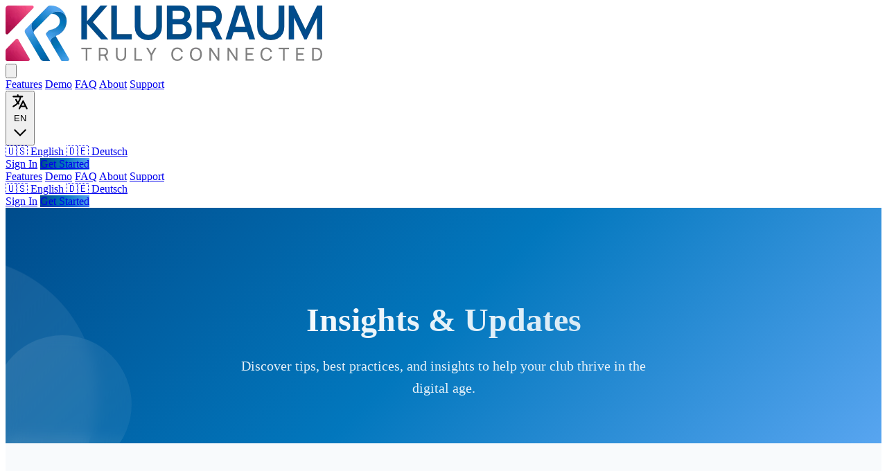

--- FILE ---
content_type: text/html; charset=utf-8
request_url: https://klubraum.com/blog/
body_size: 6689
content:
<!DOCTYPE html><html lang="en"> <head><meta charset="UTF-8"><meta name="viewport" content="width=device-width, initial-scale=1.0"><!-- Primary Meta Tags --><title>Klubraum Blog - Club Management Tips &amp; Insights</title><meta name="title" content="Klubraum Blog - Club Management Tips &#38; Insights"><meta name="description" content="Discover expert tips, insights, and best practices for club management. Learn how to build stronger communities with Klubraum's digital tools."><!-- Meta Robots Tag --><link rel="canonical" href="https://klubraum.com/blog/"><!-- Alternate language links for SEO --><link rel="alternate" hreflang="en" href="https://klubraum.com/blog"><link rel="alternate" hreflang="de" href="https://klubraum.com/de/blog"><link rel="alternate" hreflang="x-default" href="https://klubraum.com/blog"><!-- Favicon and App icons --><link rel="icon" href="/favicon.ico" sizes="any"><link rel="icon" type="image/png" href="/favicon.png"><link rel="apple-touch-icon" href="/favicons/apple-touch-icon.png"><link rel="manifest" href="/manifest.webmanifest"><meta name="theme-color" content="#0277bd"><!-- Open Graph / Facebook --><meta property="og:type" content="website"><meta property="og:url" content="https://klubraum.com/blog/"><meta property="og:title" content="Klubraum Blog - Club Management Tips &#38; Insights"><meta property="og:description" content="Discover expert tips, insights, and best practices for club management. Learn how to build stronger communities with Klubraum's digital tools."><meta property="og:image" content="https://klubraum.com/favicons/og-image.webp"><!-- Twitter --><meta property="twitter:card" content="summary_large_image"><meta property="twitter:url" content="https://klubraum.com/blog/"><meta property="twitter:title" content="Klubraum Blog - Club Management Tips &#38; Insights"><meta property="twitter:description" content="Discover expert tips, insights, and best practices for club management. Learn how to build stronger communities with Klubraum's digital tools."><meta property="twitter:image" content="https://klubraum.com/favicons/og-image.webp"><!-- Fonts --><link rel="preload" href="/fonts/lato/lato-300.woff2" as="font" type="font/woff2" crossorigin><link rel="preload" href="/fonts/lato/lato-400.woff2" as="font" type="font/woff2" crossorigin><link rel="preload" href="/fonts/lato/lato-700.woff2" as="font" type="font/woff2" crossorigin><link rel="preload" href="/fonts/lato/lato-900.woff2" as="font" type="font/woff2" crossorigin><!-- Matomo Analytics --><script type="module">var e=window._paq=window._paq||[];e.push(["trackPageView"]);e.push(["enableLinkTracking"]);(function(){var r="//m.klubraum.com/";e.push(["setTrackerUrl",r+"matomo.php"]),e.push(["setSiteId","3"]);var t=document,a=t.createElement("script"),s=t.getElementsByTagName("script")[0];a.async=!0,a.src=r+"matomo.js",s.parentNode.insertBefore(a,s)})();</script><link rel="stylesheet" href="/_astro/_page_.DfNkCf3O.css">
<link rel="stylesheet" href="/_astro/_page_.B2A3aDBw.css">
<style>.article-list[data-astro-cid-sobbgjqs]{padding:4rem 0;background:linear-gradient(180deg,#f8fafc,#fff);min-height:60vh}.container[data-astro-cid-sobbgjqs]{max-width:1200px;margin:0 auto;padding:0 1.5rem}.featured-section[data-astro-cid-sobbgjqs]{margin-bottom:4rem}.posts-section[data-astro-cid-sobbgjqs]{margin-bottom:2rem}.section-title[data-astro-cid-sobbgjqs]{color:var(--main-dark);font-size:2rem;font-weight:700;margin-bottom:2rem;text-align:center}.featured-grid[data-astro-cid-sobbgjqs]{display:grid;grid-template-columns:repeat(auto-fit,minmax(350px,1fr));gap:2rem;margin-bottom:3rem}.posts-grid[data-astro-cid-sobbgjqs]{display:grid;grid-template-columns:repeat(auto-fit,minmax(320px,1fr));gap:2rem}.no-posts[data-astro-cid-sobbgjqs]{text-align:center;padding:3rem 0;color:var(--grey);font-size:1.125rem}@media (max-width: 768px){.article-list[data-astro-cid-sobbgjqs]{padding:2rem 0}.featured-grid[data-astro-cid-sobbgjqs],.posts-grid[data-astro-cid-sobbgjqs]{grid-template-columns:1fr;gap:1.5rem}.section-title[data-astro-cid-sobbgjqs]{font-size:1.75rem;margin-bottom:1.5rem}.featured-section[data-astro-cid-sobbgjqs]{margin-bottom:3rem}}
:where([data-astro-image]){object-fit:var(--fit);object-position:var(--pos);height:auto}:where([data-astro-image=full-width]){width:100%}:where([data-astro-image=constrained]){max-width:100%}
</style></head> <body class="min-h-screen text-[var(--grey)] font-lato"> <nav class="sticky top-0 z-50 transition-all duration-300" id="main-nav"> <div class="container mx-auto px-6 py-3"> <div class="flex items-center justify-between"> <!-- Logo --> <div class="flex items-center"> <a href="/" class="flex items-center"> <img src="/images/klubraum-logo.webp" alt="Klubraum Logo" class="h-10"> </a> </div> <!-- Mobile menu button --> <div class="flex lg:hidden"> <button type="button" id="menu-toggle" class="text-[var(--grey)] hover:text-[var(--main-dark)] focus:outline-none"> <svg class="h-6 w-6" fill="none" viewBox="0 0 24 24" stroke="currentColor"> <path id="menu-icon" stroke-linecap="round" stroke-linejoin="round" stroke-width="2" d="M4 6h16M4 12h16M4 18h16"></path> <path id="close-icon" class="hidden" stroke-linecap="round" stroke-linejoin="round" stroke-width="2" d="M6 18L18 6M6 6l12 12"></path> </svg> </button> </div> <!-- Desktop Navigation --> <div class="hidden lg:flex items-center space-x-8"> <a href="/features/" class="text-[var(--grey)] hover:text-[var(--main-dark)] transition-colors font-medium">Features</a> <a href="/demo/" class="text-[var(--grey)] hover:text-[var(--main-dark)] transition-colors font-medium">Demo</a> <a href="/faq/" class="text-[var(--grey)] hover:text-[var(--main-dark)] transition-colors font-medium hidden xl:inline-block">FAQ</a> <a href="/about/" class="text-[var(--grey)] hover:text-[var(--main-dark)] transition-colors font-medium">About</a> <a href="/support/" class="text-[var(--grey)] hover:text-[var(--main-dark)] transition-colors font-medium">Support</a> <!-- Language Switcher --> <div class="relative" id="language-switcher"> <button id="language-toggle" class="flex items-center space-x-2 text-[var(--grey)] hover:text-[var(--main-dark)] transition-colors font-medium" aria-label="Language"> <svg xmlns="http://www.w3.org/2000/svg" class="h-4 w-4" fill="none" viewBox="0 0 24 24" stroke="currentColor"> <path stroke-linecap="round" stroke-linejoin="round" stroke-width="2" d="M3 5h12M9 3v2m1.048 9.5A18.022 18.022 0 016.412 9m6.088 9h7M11 21l5-10 5 10M12.751 5C11.783 10.77 8.07 15.61 3 18.129"></path> </svg> <span class="text-sm font-medium">EN</span> <svg xmlns="http://www.w3.org/2000/svg" class="h-3 w-3 transition-transform" id="language-chevron" fill="none" viewBox="0 0 24 24" stroke="currentColor"> <path stroke-linecap="round" stroke-linejoin="round" stroke-width="2" d="M19 9l-7 7-7-7"></path> </svg> </button> <!-- Language Dropdown --> <div id="language-dropdown" class="hidden absolute right-0 mt-2 w-40 bg-white rounded-xl shadow-lg border border-gray-100 py-2 z-50"> <a href="/blog" class="block px-4 py-2 text-sm transition-colors hover:bg-gray-50 text-[var(--main-dark)] font-medium bg-blue-50">
🇺🇸 English </a> <a href="/de/blog" class="block px-4 py-2 text-sm transition-colors hover:bg-gray-50 text-[var(--grey)]">
🇩🇪 Deutsch </a> </div> </div> <!-- Sign In Button --> <a href="https://web.klubraum.com" class="rounded-xl bg-white px-5 py-2 text-[var(--main-dark)] font-medium shadow-sm transition-all hover:shadow-md hover:translate-y-[-1px] hidden xl:inline-block">Sign In</a> <!-- Sign Up Button --> <a href="https://web.klubraum.com/signup" class="rounded-xl gradient-bg px-5 py-2 text-white font-medium shadow-sm transition-all hover:shadow-md hover:translate-y-[-1px]">Get Started</a> </div> </div> <!-- Mobile Navigation --> <div id="mobile-menu" class="hidden lg:hidden mt-3 pb-3 border-t border-gray-200"> <div class="flex flex-col space-y-3 pt-3"> <a href="/features/" class="text-[var(--grey)] hover:text-[var(--main-dark)] transition-colors font-medium">Features</a> <a href="/demo/" class="text-[var(--grey)] hover:text-[var(--main-dark)] transition-colors font-medium">Demo</a> <a href="/faq/" class="text-[var(--grey)] hover:text-[var(--main-dark)] transition-colors font-medium">FAQ</a> <a href="/about/" class="text-[var(--grey)] hover:text-[var(--main-dark)] transition-colors font-medium">About</a> <a href="/support/" class="text-[var(--grey)] hover:text-[var(--main-dark)] transition-colors font-medium">Support</a> <!-- Mobile Language Switcher --> <div class="border-t border-gray-200 pt-3 mt-3"> <div class="flex space-x-3"> <a href="/blog" class="flex items-center space-x-2 px-3 py-2 rounded-lg text-sm transition-colors bg-blue-50 text-[var(--main-dark)] font-medium">
🇺🇸 <span>English</span> </a> <a href="/de/blog" class="flex items-center space-x-2 px-3 py-2 rounded-lg text-sm transition-colors text-[var(--grey)] hover:bg-gray-50">
🇩🇪 <span>Deutsch</span> </a> </div> </div> <!-- Sign In Button --> <a href="https://web.klubraum.com" class="rounded-xl bg-white px-5 py-2 text-[var(--main-dark)] font-medium shadow-sm transition-all hover:shadow-md inline-block w-full">Sign In</a> <!-- Sign Up Button --> <a href="https://web.klubraum.com/signup" class="rounded-xl gradient-bg px-5 py-2 text-white font-medium shadow-sm transition-all hover:shadow-md inline-block w-full">Get Started</a> </div> </div> </div> </nav> <script type="module">document.addEventListener("DOMContentLoaded",()=>{const e=document.getElementById("menu-toggle"),o=document.getElementById("mobile-menu"),s=document.getElementById("menu-icon"),a=document.getElementById("close-icon");e&&o&&s&&a&&e.addEventListener("click",()=>{o.classList.toggle("hidden"),s.classList.toggle("hidden"),a.classList.toggle("hidden")});const l=document.getElementById("language-toggle"),t=document.getElementById("language-dropdown"),n=document.getElementById("language-chevron");l&&t&&n&&(l.addEventListener("click",d=>{d.preventDefault(),t.classList.toggle("hidden"),n.classList.toggle("rotate-180")}),document.addEventListener("click",d=>{document.getElementById("language-switcher")?.contains(d.target)||(t.classList.add("hidden"),n.classList.remove("rotate-180"))}))});window.addEventListener("scroll",()=>{const e=document.getElementById("main-nav");e&&(window.scrollY>10?(e.classList.add("bg-white/80","backdrop-blur-md","shadow-lg","border-b","border-white/20"),e.classList.remove("bg-transparent")):(e.classList.remove("bg-white/80","backdrop-blur-md","shadow-lg","border-b","border-white/20"),e.classList.add("bg-transparent")))});document.addEventListener("DOMContentLoaded",()=>{const e=document.getElementById("main-nav");window.scrollY>10&&e?e.classList.add("bg-white/80","backdrop-blur-md","shadow-lg","border-b","border-white/20"):e&&e.classList.add("bg-transparent")});</script>  <section class="blog-hero" data-astro-cid-k2pn77o4> <div class="container" data-astro-cid-k2pn77o4> <div class="content" data-astro-cid-k2pn77o4> <h1 class="title" data-astro-cid-k2pn77o4>Insights &amp; Updates</h1> <p class="subtitle" data-astro-cid-k2pn77o4>Discover tips, best practices, and insights to help your club thrive in the digital age.</p> </div> <div class="decoration" data-astro-cid-k2pn77o4> <div class="gradient-circle" data-astro-cid-k2pn77o4></div> <div class="gradient-circle small" data-astro-cid-k2pn77o4></div> </div> </div> </section>  <section class="article-list" data-astro-cid-sobbgjqs> <div class="container" data-astro-cid-sobbgjqs> <!-- Featured Posts Section --> <div class="featured-section" data-astro-cid-sobbgjqs> <h2 class="section-title" data-astro-cid-sobbgjqs>Featured Articles</h2> <div class="featured-grid" data-astro-cid-sobbgjqs> <article class="blog-card group" data-astro-cid-fkyubztb> <div class="featured-badge" data-astro-cid-fkyubztb>Featured</div> <a href="/blog/getting-started-with-klubraum/" class="block" data-astro-cid-fkyubztb> <div class="image-container" data-astro-cid-fkyubztb> <img src="/images/blog/getting-started-thumb.webp" alt="Getting Started with Klubraum: Your Club's Digital Transformation" class="blog-image" loading="lazy" data-astro-cid-fkyubztb> <div class="image-overlay" data-astro-cid-fkyubztb></div> </div> <div class="content" data-astro-cid-fkyubztb> <div class="meta" data-astro-cid-fkyubztb> <span class="category" data-astro-cid-fkyubztb>Getting Started</span> <time class="date" datetime="2024-12-15T00:00:00.000Z" data-astro-cid-fkyubztb> December 15, 2024 </time> </div> <h3 class="title" data-astro-cid-fkyubztb>Getting Started with Klubraum: Your Club&#39;s Digital Transformation</h3> <p class="description" data-astro-cid-fkyubztb>Discover how Klubraum can revolutionize your club&#39;s organization with seamless scheduling, effective communication, and member engagement tools.</p> <div class="read-more" data-astro-cid-fkyubztb> <span class="read-more-text" data-astro-cid-fkyubztb> Read More </span> <svg class="read-more-arrow" width="16" height="16" viewBox="0 0 16 16" fill="none" data-astro-cid-fkyubztb> <path d="M6 12L10 8L6 4" stroke="currentColor" stroke-width="2" stroke-linecap="round" stroke-linejoin="round" data-astro-cid-fkyubztb></path> </svg> </div> </div> </a> </article> <article class="blog-card group" data-astro-cid-fkyubztb> <div class="featured-badge" data-astro-cid-fkyubztb>Featured</div> <a href="/blog/the-17-best-apps-for-your-team-comparison/" class="block" data-astro-cid-fkyubztb> <div class="image-container" data-astro-cid-fkyubztb> <img src="/images/blog/club-apps-comparison-thumb.webp" alt="The 17 Best Apps for your Club | Comparison 2025" class="blog-image" loading="lazy" data-astro-cid-fkyubztb> <div class="image-overlay" data-astro-cid-fkyubztb></div> </div> <div class="content" data-astro-cid-fkyubztb> <div class="meta" data-astro-cid-fkyubztb> <span class="category" data-astro-cid-fkyubztb>App Comparison</span> <time class="date" datetime="2021-07-16T00:00:00.000Z" data-astro-cid-fkyubztb> July 16, 2021 </time> </div> <h3 class="title" data-astro-cid-fkyubztb>The 17 Best Apps for your Club | Comparison 2025</h3> <p class="description" data-astro-cid-fkyubztb>Many people think that confusing, intransparent and sometimes even really annoying chat groups are simply part of club life. Missed the deadline? Message probably not read... But is there no better way in 2025?</p> <div class="read-more" data-astro-cid-fkyubztb> <span class="read-more-text" data-astro-cid-fkyubztb> Read More </span> <svg class="read-more-arrow" width="16" height="16" viewBox="0 0 16 16" fill="none" data-astro-cid-fkyubztb> <path d="M6 12L10 8L6 4" stroke="currentColor" stroke-width="2" stroke-linecap="round" stroke-linejoin="round" data-astro-cid-fkyubztb></path> </svg> </div> </div> </a> </article>  </div> </div> <!-- All Posts Section --> <div class="posts-section" data-astro-cid-sobbgjqs> <h2 class="section-title" data-astro-cid-sobbgjqs> Latest Articles </h2> <div class="posts-grid" data-astro-cid-sobbgjqs> <article class="blog-card group" data-astro-cid-fkyubztb>  <a href="/blog/annual-general-meeting-online/" class="block" data-astro-cid-fkyubztb> <div class="image-container" data-astro-cid-fkyubztb> <img src="/images/blog/annual-general-meeting-online-thumb.webp" alt="Annual General Meetings: Tools to do them successfully online" class="blog-image" loading="lazy" data-astro-cid-fkyubztb> <div class="image-overlay" data-astro-cid-fkyubztb></div> </div> <div class="content" data-astro-cid-fkyubztb> <div class="meta" data-astro-cid-fkyubztb> <span class="category" data-astro-cid-fkyubztb>Club Management</span> <time class="date" datetime="2022-07-16T00:00:00.000Z" data-astro-cid-fkyubztb> July 16, 2022 </time> </div> <h3 class="title" data-astro-cid-fkyubztb>Annual General Meetings: Tools to do them successfully online</h3> <p class="description" data-astro-cid-fkyubztb>Organizing and conducting a general meeting online as a club? Doesn&#39;t sound like classic club life. Nevertheless, online meetings can be a good way - especially in times of Covid19 - to hold general meetings and thus bring a bit more momentum into the club&#39;s life. But with online meetings there are certain guidelines that should be followed so that you don&#39;t get into trouble afterwards.</p> <div class="read-more" data-astro-cid-fkyubztb> <span class="read-more-text" data-astro-cid-fkyubztb> Read More </span> <svg class="read-more-arrow" width="16" height="16" viewBox="0 0 16 16" fill="none" data-astro-cid-fkyubztb> <path d="M6 12L10 8L6 4" stroke="currentColor" stroke-width="2" stroke-linecap="round" stroke-linejoin="round" data-astro-cid-fkyubztb></path> </svg> </div> </div> </a> </article> <article class="blog-card group" data-astro-cid-fkyubztb>  <a href="/blog/8-alternatives-to-whatsapp-for-teams-groups-and-clubs/" class="block" data-astro-cid-fkyubztb> <div class="image-container" data-astro-cid-fkyubztb> <img src="/images/blog/whatsapp-alternatives-thumb.webp" alt="8 Alternatives to WhatsApp for Teams, Groups and Clubs" class="blog-image" loading="lazy" data-astro-cid-fkyubztb> <div class="image-overlay" data-astro-cid-fkyubztb></div> </div> <div class="content" data-astro-cid-fkyubztb> <div class="meta" data-astro-cid-fkyubztb> <span class="category" data-astro-cid-fkyubztb>App Comparison</span> <time class="date" datetime="2021-07-16T00:00:00.000Z" data-astro-cid-fkyubztb> July 16, 2021 </time> </div> <h3 class="title" data-astro-cid-fkyubztb>8 Alternatives to WhatsApp for Teams, Groups and Clubs</h3> <p class="description" data-astro-cid-fkyubztb>WhatsApp broke the two billion active users per month mark in 2020. No wonder, then, that these users include many clubs and their members. Nevertheless, the use of WhatsApp can lead to problems for clubs. Everything you need to know as an association and what WhatsApp alternatives there are, you can find out here.</p> <div class="read-more" data-astro-cid-fkyubztb> <span class="read-more-text" data-astro-cid-fkyubztb> Read More </span> <svg class="read-more-arrow" width="16" height="16" viewBox="0 0 16 16" fill="none" data-astro-cid-fkyubztb> <path d="M6 12L10 8L6 4" stroke="currentColor" stroke-width="2" stroke-linecap="round" stroke-linejoin="round" data-astro-cid-fkyubztb></path> </svg> </div> </div> </a> </article>  </div> </div> <!-- Pagination -->  </div> </section> <!-- Footer --><footer class="bg-[var(--dark-grey)] py-16 text-[var(--text-color)]"> <div class="container mx-auto px-6"> <div class="flex flex-col items-center justify-between space-y-10 md:flex-row md:space-y-0"> <div class="mb-6 md:mb-0 text-center md:text-left"> <h2 class="text-3xl font-bold text-white mb-2">Klubraum</h2> <p class="text-lg">The App for Clubs and Groups</p> <p class="mt-4 max-w-xs text-sm opacity-75">Made with <span class="text-[var(--accent-light)]">♡</span> for clubs, sports &amp; apps in Karlsruhe, Germany</p> </div> <div class="mb-6 md:mb-0"> <h3 class="mb-4 font-semibold text-lg text-white">Connect With Us</h3> <div class="flex space-x-5"> <!-- Instagram Icon --> <a href="https://www.instagram.com/klubraum/" aria-label="Follow us on Instagram" rel="noopener noreferrer" target="_blank" class="text-[var(--text-color)] hover:text-white transition-all transform hover:scale-110"> <span class="sr-only">Instagram</span> <svg class="h-7 w-7" fill="currentColor" viewBox="0 0 24 24" aria-hidden="true"> <path fill-rule="evenodd" d="M12.315 2c2.43 0 2.784.013 3.808.06 1.064.049 1.791.218 2.427.465a4.902 4.902 0 011.772 1.153 4.902 4.902 0 011.153 1.772c.247.636.416 1.363.465 2.427.048 1.067.06 1.407.06 4.123v.08c0 2.643-.012 2.987-.06 4.043-.049 1.064-.218 1.791-.465 2.427a4.902 4.902 0 01-1.153 1.772 4.902 4.902 0 01-1.772 1.153c-.636.247-1.363.416-2.427.465-1.067.048-1.407.06-4.123.06h-.08c-2.643 0-2.987-.012-4.043-.06-1.064-.049-1.791-.218-2.427-.465a4.902 4.902 0 01-1.772-1.153 4.902 4.902 0 01-1.153-1.772c-.247-.636-.416-1.363-.465-2.427-.047-1.024-.06-1.379-.06-3.808v-.63c0-2.43.013-2.784.06-3.808.049-1.064.218-1.791.465-2.427a4.902 4.902 0 011.153-1.772A4.902 4.902 0 015.45 2.525c.636-.247 1.363-.416 2.427-.465C8.901 2.013 9.256 2 11.685 2h.63zm-.081 1.802h-.468c-2.456 0-2.784.011-3.807.058-.975.045-1.504.207-1.857.344-.467.182-.8.398-1.15.748-.35.35-.566.683-.748 1.15-.137.353-.3.882-.344 1.857-.047 1.023-.058 1.351-.058 3.807v.468c0 2.456.011 2.784.058 3.807.045.975.207 1.504.344 1.857.182.466.399.8.748 1.15.35.35.683.566 1.15.748.353.137.882.3 1.857.344 1.054.048 1.37.058 4.041.058h.08c2.597 0 2.917-.01 3.96-.058.976-.045 1.505-.207 1.858-.344.466-.182.8-.398 1.15-.748.35-.35.566-.683.748-1.15.137-.353.3-.882.344-1.857.048-1.055.058-1.37.058-4.041v-.08c0-2.597-.01-2.917-.058-3.96-.045-.976-.207-1.505-.344-1.858a3.097 3.097 0 00-.748-1.15 3.098 3.098 0 00-1.15-.748c-.353-.137-.882-.3-1.857-.344-1.023-.047-1.351-.058-3.807-.058zM12 6.865a5.135 5.135 0 110 10.27 5.135 5.135 0 010-10.27zm0 1.802a3.333 3.333 0 100 6.666 3.333 3.333 0 000-6.666zm5.338-3.205a1.2 1.2 0 110 2.4 1.2 1.2 0 010-2.4z" clip-rule="evenodd"></path> </svg> </a> <!-- Facebook Icon --> <a href="https://www.facebook.com/klubraumApp/" aria-label="Follow us on Facebook" rel="noopener noreferrer" target="_blank" class="text-[var(--text-color)] hover:text-white transition-all transform hover:scale-110"> <span class="sr-only">Facebook</span> <svg class="h-7 w-7" fill="currentColor" viewBox="0 0 24 24" aria-hidden="true"> <path fill-rule="evenodd" d="M22 12c0-5.523-4.477-10-10-10S2 6.477 2 12c0 4.991 3.657 9.128 8.438 9.878v-6.987h-2.54V12h2.54V9.797c0-2.506 1.492-3.89 3.777-3.89 1.094 0 2.238.195 2.238.195v2.46h-1.26c-1.243 0-1.63.771-1.63 1.562V12h2.773l-.443 2.89h-2.33v6.988C18.343 21.128 22 16.991 22 12z" clip-rule="evenodd"></path> </svg> </a> <!-- YouTube Icon --> <a href="https://www.youtube.com/channel/UC2mVUTKjBOl0TUBmhhdjmFg" aria-label="Follow us on YouTube" rel="noopener noreferrer" target="_blank" class="text-[var(--text-color)] hover:text-white transition-all transform hover:scale-110"> <span class="sr-only">YouTube</span> <svg class="h-7 w-7" fill="currentColor" viewBox="0 0 24 24" aria-hidden="true"> <path fill-rule="evenodd" d="M19.812 5.418c.861.23 1.538.907 1.768 1.768C21.998 8.746 22 12 22 12s0 3.255-.418 4.814a2.504 2.504 0 0 1-1.768 1.768c-1.56.419-7.814.419-7.814.419s-6.255 0-7.814-.419a2.505 2.505 0 0 1-1.768-1.768C2 15.255 2 12 2 12s0-3.255.417-4.814a2.507 2.507 0 0 1 1.768-1.768C5.744 5 11.998 5 11.998 5s6.255 0 7.814.418ZM15.194 12 10 15V9l5.194 3Z" clip-rule="evenodd"></path> </svg> </a> </div> </div> <div class="mb-6 md:mb-0"> <h3 class="mb-4 font-semibold text-lg text-white text-center md:text-right">Contact</h3> <a href="/cdn-cgi/l/email-protection#96fff8f0f9d6fdfae3f4e4f7e3fbb8f5f9fb" class="block text-center md:text-right hover:text-white transition-colors mb-1"><span class="__cf_email__" data-cfemail="0b62656d644b60677e69796a7e6625686466">[email&#160;protected]</span></a> <a href="tel:+4972146722003" class="block text-center md:text-right hover:text-white transition-colors mb-1">+49 (0) 721 / 46 722 003</a> </div> </div> <nav class="mt-14 flex flex-wrap justify-center space-x-4 md:space-x-8 border-t border-[var(--grey)] pt-8" aria-label="Footer navigation"> <a href="/blog/" class="mb-2 hover:text-white transition-colors text-sm px-2 py-1 hover:underline">Blog</a> <a href="/use-cases/" class="mb-2 hover:text-white transition-colors text-sm px-2 py-1 hover:underline">Use Cases</a> <a href="/pricing/" class="mb-2 hover:text-white transition-colors text-sm px-2 py-1 hover:underline">Pricing</a> <a href="/demo-meeting/" class="mb-2 hover:text-white transition-colors text-sm px-2 py-1 hover:underline">Book Demo</a> <a href="/faq/" class="mb-2 hover:text-white transition-colors text-sm px-2 py-1 hover:underline">FAQ</a> <a href="/contact/" class="mb-2 hover:text-white transition-colors text-sm px-2 py-1 hover:underline">Contact</a> <a href="/magazine/" class="mb-2 hover:text-white transition-colors text-sm px-2 py-1 hover:underline">Magazine</a> <a href="/club-name-generator/" class="mb-2 hover:text-white transition-colors text-sm px-2 py-1 hover:underline">Club Name Generator</a> <a href="/imprint/" class="mb-2 hover:text-white transition-colors text-sm px-2 py-1 hover:underline">Imprint</a> <a href="/privacy/" class="mb-2 hover:text-white transition-colors text-sm px-2 py-1 hover:underline">Privacy</a> </nav> <div class="mt-8 text-center border-t border-[color:rgba(255,255,255,0.1)] pt-8"> <p class="text-sm opacity-60">&copy; 2025 aucentiq solutions GmbH. All rights reserved.</p> </div> </div> </footer>  <!-- Structured Data for Google --> <script data-cfasync="false" src="/cdn-cgi/scripts/5c5dd728/cloudflare-static/email-decode.min.js"></script><script type="application/ld+json">
      {
        "@context": "https://schema.org",
        "@type": "SoftwareApplication",
        "name": "Klubraum",
        "applicationCategory": "CommunicationApplication",
        "operatingSystem": "Android, iOS, macOS, Web",
        "offers": {
          "@type": "Offer",
          "price": "0",
          "priceCurrency": "EUR"
        },
        "aggregateRating": {
          "@type": "AggregateRating",
          "ratingValue": "4.7",
          "ratingCount": "200000"
        },
        "description": "Digital organization app for clubs, sports teams and community groups. Simplifies team communication and event management."
      }
    </script> <!-- Chatwoot Integration --> <script async defer>
      window.chatwootSettings = {"position":"right","type":"standard","launcherTitle":"Chatte mit uns"};
      (function(d,t) {
        var BASE_URL="https://c.klubraum.com";
        var g=d.createElement(t),s=d.getElementsByTagName(t)[0];
        g.src=BASE_URL+"/packs/js/sdk.js";
        g.defer = true;
        g.async = true;
        s.parentNode.insertBefore(g,s);
        g.onload=function(){
          window.chatwootSDK.run({
            websiteToken: 'WhNzFvcGnRxv3RUHKsivdJsG',
            baseUrl: BASE_URL
          })
        }
      })(document,"script");
    </script> <script defer src="https://static.cloudflareinsights.com/beacon.min.js/vcd15cbe7772f49c399c6a5babf22c1241717689176015" integrity="sha512-ZpsOmlRQV6y907TI0dKBHq9Md29nnaEIPlkf84rnaERnq6zvWvPUqr2ft8M1aS28oN72PdrCzSjY4U6VaAw1EQ==" data-cf-beacon='{"version":"2024.11.0","token":"691c0a1ea7b548b9941fb4c0f17f861f","r":1,"server_timing":{"name":{"cfCacheStatus":true,"cfEdge":true,"cfExtPri":true,"cfL4":true,"cfOrigin":true,"cfSpeedBrain":true},"location_startswith":null}}' crossorigin="anonymous"></script>
</body> </html> 

--- FILE ---
content_type: text/css; charset=utf-8
request_url: https://klubraum.com/_astro/_page_.DfNkCf3O.css
body_size: 916
content:
.blog-hero[data-astro-cid-k2pn77o4]{position:relative;background:linear-gradient(135deg,var(--main-dark) 0%,var(--main) 50%,var(--main-light) 100%);color:#fff;padding:6rem 0 4rem;overflow:hidden}.container[data-astro-cid-k2pn77o4]{max-width:1200px;margin:0 auto;padding:0 1.5rem;position:relative;z-index:10}.content[data-astro-cid-k2pn77o4]{max-width:600px;text-align:center;margin:0 auto}.title[data-astro-cid-k2pn77o4]{font-size:3rem;font-weight:700;line-height:1.1;margin-bottom:1.5rem;background:linear-gradient(135deg,#fff,#fffc);background-clip:text;-webkit-background-clip:text;-webkit-text-fill-color:transparent}.subtitle[data-astro-cid-k2pn77o4]{font-size:1.25rem;line-height:1.6;opacity:.9;margin-bottom:0}.decoration[data-astro-cid-k2pn77o4]{position:absolute;inset:0;pointer-events:none}.gradient-circle[data-astro-cid-k2pn77o4]{position:absolute;border-radius:50%;background:linear-gradient(135deg,#ffffff1a,#ffffff0d);backdrop-filter:blur(10px)}.gradient-circle[data-astro-cid-k2pn77o4]:first-child{width:400px;height:400px;top:-200px;right:-100px;animation:float 20s ease-in-out infinite}.gradient-circle[data-astro-cid-k2pn77o4].small{width:200px;height:200px;bottom:-100px;left:-50px;animation:float-reverse 15s ease-in-out infinite}@keyframes float{0%,to{transform:translateY(0)}50%{transform:translateY(-20px)}}@keyframes float-reverse{0%,to{transform:translateY(0)}50%{transform:translateY(20px)}}@media (max-width: 1024px){.decoration[data-astro-cid-k2pn77o4]{display:none}}@media (max-width: 768px){.blog-hero[data-astro-cid-k2pn77o4]{padding:4rem 0 3rem}.title[data-astro-cid-k2pn77o4]{font-size:2.25rem}.subtitle[data-astro-cid-k2pn77o4]{font-size:1.125rem}.gradient-circle[data-astro-cid-k2pn77o4]:first-child{width:300px;height:300px;top:-150px;right:-75px}.gradient-circle[data-astro-cid-k2pn77o4].small{width:150px;height:150px;bottom:-75px;left:-37px}}.blog-card[data-astro-cid-fkyubztb]{position:relative;background:#fff;border-radius:16px;overflow:hidden;box-shadow:0 4px 6px -1px #0000001a;transition:all .3s ease;height:100%;display:flex;flex-direction:column}.blog-card[data-astro-cid-fkyubztb]:hover{transform:translateY(-4px);box-shadow:0 20px 25px -5px #0000001a,0 10px 10px -5px #0000000a}.featured-badge[data-astro-cid-fkyubztb]{position:absolute;top:1rem;left:1rem;z-index:10;background:linear-gradient(135deg,var(--accent-main),var(--accent-light));color:#fff;padding:.5rem 1rem;border-radius:8px;font-size:.875rem;font-weight:600}.image-container[data-astro-cid-fkyubztb]{position:relative;width:100%;height:200px;overflow:hidden}.blog-image[data-astro-cid-fkyubztb]{width:100%;height:100%;object-fit:cover;transition:transform .3s ease}.group[data-astro-cid-fkyubztb]:hover .blog-image[data-astro-cid-fkyubztb]{transform:scale(1.05)}.image-overlay[data-astro-cid-fkyubztb]{position:absolute;inset:0;background:linear-gradient(to bottom,transparent,rgba(0,0,0,.1))}.content[data-astro-cid-fkyubztb]{padding:1.5rem;flex:1;display:flex;flex-direction:column}.meta[data-astro-cid-fkyubztb]{display:flex;justify-content:space-between;align-items:center;margin-bottom:1rem;font-size:.875rem}.category[data-astro-cid-fkyubztb]{background:var(--main-light);color:#fff;padding:.25rem .75rem;border-radius:6px;font-weight:500}.date[data-astro-cid-fkyubztb]{color:var(--grey)}.title[data-astro-cid-fkyubztb]{color:var(--main-dark);font-size:1.25rem;font-weight:700;line-height:1.3;margin-bottom:.75rem;transition:color .2s ease}.group[data-astro-cid-fkyubztb]:hover .title[data-astro-cid-fkyubztb]{color:var(--main)}.description[data-astro-cid-fkyubztb]{color:var(--grey);line-height:1.6;margin-bottom:1.5rem;flex:1}.read-more[data-astro-cid-fkyubztb]{display:flex;align-items:center;gap:.5rem;color:var(--accent-main);font-weight:600;transition:color .2s ease}.group[data-astro-cid-fkyubztb]:hover .read-more[data-astro-cid-fkyubztb]{color:var(--accent-dark)}.read-more-arrow[data-astro-cid-fkyubztb]{transition:transform .2s ease}.group[data-astro-cid-fkyubztb]:hover .read-more-arrow[data-astro-cid-fkyubztb]{transform:translate(4px)}@media (max-width: 768px){.image-container[data-astro-cid-fkyubztb]{height:160px}.content[data-astro-cid-fkyubztb]{padding:1.25rem}.title[data-astro-cid-fkyubztb]{font-size:1.125rem}.meta[data-astro-cid-fkyubztb]{flex-direction:column;align-items:flex-start;gap:.5rem}}.pagination[data-astro-cid-guyvhosu]{margin:3rem 0}.pagination-container[data-astro-cid-guyvhosu]{display:flex;justify-content:center;align-items:center;gap:1rem;flex-wrap:wrap}.pagination-button[data-astro-cid-guyvhosu]{display:flex;align-items:center;gap:.5rem;padding:.75rem 1rem;border-radius:8px;background:#fff;color:var(--main);text-decoration:none;font-weight:500;transition:all .2s ease;box-shadow:0 2px 4px #0000001a}.pagination-button[data-astro-cid-guyvhosu]:hover{background:var(--main);color:#fff;transform:translateY(-1px);box-shadow:0 4px 8px #00000026}.pagination-numbers[data-astro-cid-guyvhosu]{display:flex;align-items:center;gap:.5rem}.pagination-number[data-astro-cid-guyvhosu]{display:flex;align-items:center;justify-content:center;width:44px;height:44px;border-radius:8px;background:#fff;color:var(--main);text-decoration:none;font-weight:500;transition:all .2s ease;box-shadow:0 2px 4px #0000001a}.pagination-number[data-astro-cid-guyvhosu]:hover{background:var(--main-light);color:#fff;transform:translateY(-1px)}.pagination-number[data-astro-cid-guyvhosu].active{background:var(--main);color:#fff}.pagination-ellipsis[data-astro-cid-guyvhosu]{display:flex;align-items:center;justify-content:center;width:44px;height:44px;color:var(--grey);font-weight:500}.pagination-text[data-astro-cid-guyvhosu]{font-size:.875rem}@media (max-width: 640px){.pagination-container[data-astro-cid-guyvhosu]{gap:.5rem}.pagination-button[data-astro-cid-guyvhosu]{padding:.5rem .75rem}.pagination-text[data-astro-cid-guyvhosu]{display:none}.pagination-number[data-astro-cid-guyvhosu],.pagination-ellipsis[data-astro-cid-guyvhosu]{width:40px;height:40px}}
